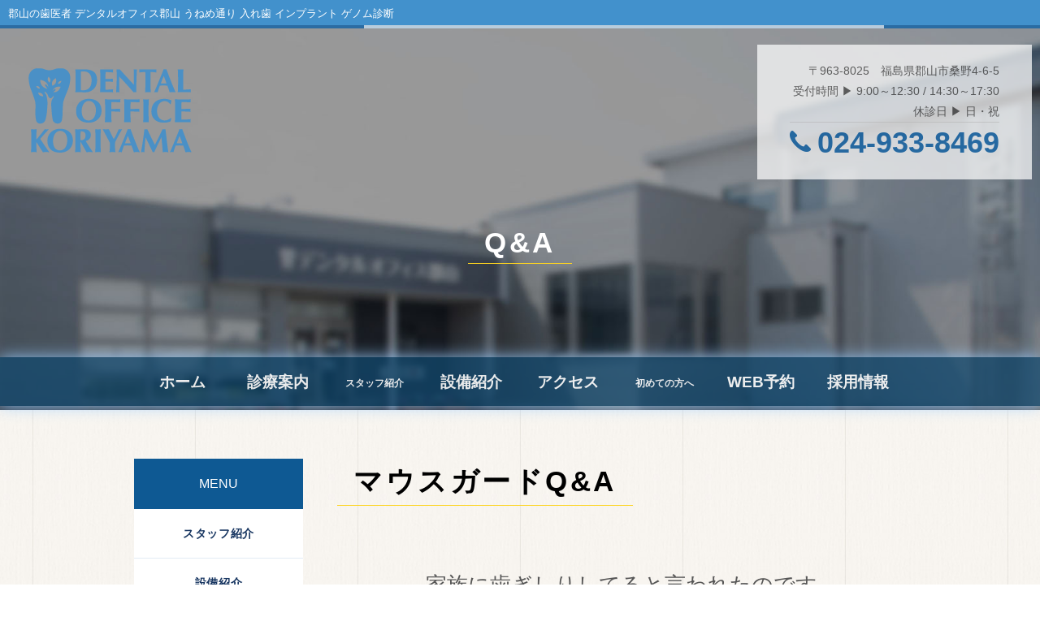

--- FILE ---
content_type: text/html; charset=UTF-8
request_url: https://www.koriyama-do.com/qa/mouth-qa/mouth-a2
body_size: 5494
content:
<!DOCTYPE html>
<html>
<head>
<meta charset="UTF-8">
<meta http-equiv="X-UA-Compatible" content="IE=edge">
<meta name="viewport" content="width=device-width, initial-scale=1, viewport-fit=cover">
<meta name="format-detection" content="telephone=no">
<meta name="description" content="郡山の歯科、デンタルオフィス郡山です。歯ぎしりの治療はナイトガードというマウスピース状の装置を使って頂きます。">
<meta name="SKYPE_TOOLBAR" content="SKYPE_TOOLBAR_PARSER_COMPATIBLE">
<meta property="og:title" content="家族に歯ぎしりしてると言われたのですが治す方法がありますか。また放っていても問題ないですか？ - 郡山うねめ通りの歯医者 デンタルオフィス郡山 - むし歯の治療から入れ歯やインプラントまで">
<meta property="og:type" content="article">
<meta property="og:locale" content="ja_JP">
<meta property="og:url" content="https://www.koriyama-do.com/qa/mouth-qa/mouth-a2">
<meta property="og:site_name" content="郡山うねめ通りの歯医者 デンタルオフィス郡山 - むし歯の治療から入れ歯やインプラントまで">
<meta property="og:image" content="https://p2.ssl-cdn.jp/var/data/u/96/16f89146855/img/ogp.jpg?cache=1577323541">
<meta property="og:description" content="郡山の歯科、デンタルオフィス郡山です。歯ぎしりの治療はナイトガードというマウスピース状の装置を使って頂きます。">
<title>家族に歯ぎしりしてると言われたのですが治す方法がありますか。また放っていても問題ないですか？ - 郡山うねめ通りの歯医者 デンタルオフィス郡山 - むし歯の治療から入れ歯やインプラントまで</title>
<link rel="canonical" href="https://www.koriyama-do.com/qa/mouth-qa/mouth-a2">
<link rel="icon" type="image/x-icon" href="https://p2.ssl-cdn.jp/var/data/u/96/16f89146855/img/favicon.ico?cache=1577323541">
<link rel="shortcut icon" type="image/x-icon" href="https://p2.ssl-cdn.jp/var/data/u/96/16f89146855/img/favicon.ico?cache=1577323541">
<link rel="apple-touch-icon" href="https://p2.ssl-cdn.jp/var/data/u/96/16f89146855/img/webclip.jpg?cache=1577323541">
<link rel="apple-touch-icon-precomposed" href="https://p2.ssl-cdn.jp/var/data/u/96/16f89146855/img/webclip.jpg?cache=1577323541">
<link rel="stylesheet" media="all" href="https://p2.ssl-cdn.jp/share/css/theme/cache/two/dt-0-0.css?cache=20260120172614">
<link rel="stylesheet" media="all" href="https://p2.ssl-cdn.jp/prj/service/drj/base.css">
<link rel="stylesheet" media="all" href="https://p2.ssl-cdn.jp/var/data/u/12/8dda768d382/css/site.css">
<link rel="stylesheet" media="all" href="https://p2.ssl-cdn.jp/var/data/u/96/16f89146855/css/concat_0000011.css?cache=1667869246">
<script type="text/javascript" src="https://p2.ssl-cdn.jp/share/js/lib/jquery/versions/jquery-1.9.1.min.js?cache=20260120172614"></script>
<script type="text/javascript" src="https://p2.ssl-cdn.jp/share/js/lib/jquery/lazyload/lazyload.min.js?cache=20260120172614"></script>
<script type="text/javascript" src="https://p2.ssl-cdn.jp/share/js/app/Config/viewer-require.js?cache=20260120172614"></script>
<script type="text/javascript">
    require.urlArgs = 'cache=20260120172614';
    require.baseUrl = 'https://p2.ssl-cdn.jp/share/js';
</script>
<script type="text/javascript" src="https://p2.ssl-cdn.jp/share/js/lib/require/require.js?cache=20260120172614"></script>
<meta name="Keywords" content="郡山市,歯科,歯医者,ゲノム診断,インプラント" />
<meta name="msvalidate.01" content="8FD251B79398BEEF3ADF7ECDF7594B7B" />
<!-- Global site tag (gtag.js) - Google Analytics -->
<script async src="https://www.googletagmanager.com/gtag/js?id=UA-24713252-12"></script>
<script>
  window.dataLayer = window.dataLayer || [];
  function gtag(){dataLayer.push(arguments);}
  gtag('js', new Date());

  gtag('config', 'UA-24713252-12');
</script>

<!-- Google Tag Manager -->
<script>(function(w,d,s,l,i){w[l]=w[l]||[];w[l].push({'gtm.start':
new Date().getTime(),event:'gtm.js'});var f=d.getElementsByTagName(s)[0],
j=d.createElement(s),dl=l!='dataLayer'?'&l='+l:'';j.async=true;j.src=
'https://www.googletagmanager.com/gtm.js?id='+i+dl;f.parentNode.insertBefore(j,f);
})(window,document,'script','dataLayer','GTM-P7G2J2S');</script>
<!-- End Google Tag Manager -->

<!-- Google tag (gtag.js) -->
<script async src="https://www.googletagmanager.com/gtag/js?id=G-PG8TGXWH8G"></script>
<script>
  window.dataLayer = window.dataLayer || [];
  function gtag(){dataLayer.push(arguments);}
  gtag('js', new Date());

  gtag('config', 'G-PG8TGXWH8G');
</script></head>
<body class="page-body dt-0-0 device-pc ccc-footer-ptn2" data-page-id="37604" data-url="/qa/mouth-qa/mouth-a2" data-id-path="/36149/36168/36245/37604/" data-http-root="http://www.koriyama-do.com" data-https-root="https://www.koriyama-do.com" data-max-width="950-" data-site-ssl="1" data-sub-domain="koriyama-do" style="">
<!-- Google Tag Manager (noscript) -->
<noscript><iframe src="https://www.googletagmanager.com/ns.html?id=GTM-P7G2J2S"
height="0" width="0" style="display:none;visibility:hidden"></iframe></noscript>
<!-- End Google Tag Manager (noscript) --><script>(function() {if (document.addEventListener) {    if ($(document).data("disable-click") === undefined) {        $(document).data("disable-click", "1");    }    document.addEventListener("click", function (evt) {        if ($(document).data("disable-click") == "1") {            evt.stopPropagation(); evt.preventDefault();            return false;        };    }, true);}var width=$(window).width()|$(document).width();$("body").addClass(width>=1024?"width-large":(width>=768?"width-medium":"width-small"));if (navigator.userAgent.toLowerCase().indexOf("mac os x") != -1    && navigator.userAgent.toLowerCase().indexOf("iphone os") == -1    && "ontouchstart" in window) {    $("body").removeClass("device-pc device-tablet device-sphone").addClass("device-tablet");}})();</script>
<div class="layout-page">

<!-- HEADER -->
<header class="layout-header">

    <!-- BLOCK -->
    <div data-block-id="272692" class="block block-RichText ">
        <div class="b-body">
            <div class="part part-RichText">
                <div class="piece piece-RichText RichText">郡山の歯医者 デンタルオフィス郡山 うねめ通り 入れ歯 インプラント ゲノム診断</div>

            </div>
        </div>
    </div>
    <!-- BLOCK -->

    <!-- BLOCK -->
    <div data-block-id="296973" class="block block-HeaderSet1 block-DentalHeaderSet1 block-MultiColor block-ImageMenu ">
        <div class="b-body">
            <div class="part part-HeaderSet1 part-DentalHeaderSet1 part-MultiColor part-ImageMenu">
                <div class="unit1">
                </div>
                <div class="unit2">
                <h1><div class="piece piece-Image"><a href="https://www.koriyama-do.com/" title="トップページ"><script type="application/ld+json">{
    "@context": "http://schema.org",
    "@type": "ImageObject",
    "url": "https://p2.ssl-cdn.jp/var/data/u/96/16f89146855/img/33/3337c81d8fa0e53344d3f855bf0d7d08.png.webp",
    "description": "デンタルオフィス郡山"
}</script><img src="[data-uri]" data-lazy-load data-original-src="https://p2.ssl-cdn.jp/var/data/u/96/16f89146855/img/33/3337c81d8fa0e53344d3f855bf0d7d08.png.webp" alt="デンタルオフィス郡山"></a></div></h1>
<div class="menu">                <div class="tel">
                <div class="piece piece-Phone"><span itemprop="tel">024-933-8469</span></div>
                <div class="piece piece-RichText RichText">〒963-8025　福島県郡山市桑野4-6-5<br>受付時間 ▶&nbsp;9:00～12:30 / 14:30～17:30<br>休診日 ▶ 日・祝<br></div>

                    </div>
                </div>
                <div class="mbutton">                
                <ul class="piece piece-SphoneMenuSideButton SetItem1">
                    <li><a href="https://www.koriyama-do.com/access" title="アクセス" data-icon="access">アクセス</a>                    </li>
                </ul>

                </div>
                <div class="trigger" ><div><a href=""><span>MENU</span></a></div></div>
                </div>
                <div class="unit3">
                </div>
                <div class="unit4">
                
                <ul class="piece piece-GlobalMenu SetItem8">
                    <li><a href="https://www.koriyama-do.com/" title="トップページ" temp-data-icon="home">ホーム</a>                    </li>
                    <li><a href="https://www.koriyama-do.com/introduction" title="診療案内">診療案内</a>                    </li>
                    <li><a href="https://www.koriyama-do.com/staff" title="スタッフ紹介" temp-data-icon="human1">スタッフ紹介</a>                    </li>
                    <li><a href="https://www.koriyama-do.com/annai" title="設備紹介" temp-data-icon="building">設備紹介</a>                    </li>
                    <li><a href="https://www.koriyama-do.com/access" title="アクセス" temp-data-icon="access">アクセス</a>                    </li>
                    <li><a href="https://www.koriyama-do.com/flow" title="初めて来院される方へ" temp-data-icon="star">初めての方へ</a>                    </li>
                    <li><a href="https://www.shika-town.com/y00001484/reservation" title="https://www.shika-town.com/y00001484/reservation" target="_blank" rel="noopener" temp-data-icon="mail">WEB予約</a>                    </li>
                    <li><a href="https://www.koriyama-do.com/rec" title="採用情報" temp-data-icon="gender_female">採用情報</a>                    </li>
                </ul>

                </div>
                <div class="unit5">
                
                <ul class="piece piece-SphoneMenu">
                    <li><a href="https://www.koriyama-do.com/sitemap" title="サイトマップ" class="note">メニュー</a>
                    </li>
                    <li><a href="https://www.shika-town.com/y00001484/reservation" title="https://www.shika-town.com/y00001484/reservation" target="_blank" rel="noopener" class="mail">ネット予約</a>
                    </li>
                    <li><a href="tel:024-933-8469" title="024-933-8469" class="tel">　</a>
                    </li>
                </ul>

                <div class="piece piece-CustomSearch""></div>
                <div class="piece piece-DismissButton"></div>
                </div>
                <div class="TriggerMenu2" data-triggermenu></div>
                <div class="MobileCv"></div>
            </div>
        </div>
    </div>
    <!-- BLOCK -->

</header>
<!-- HEADER -->

<!-- BODY-HEADER -->
<div class="layout-body-header ct-0-0 device-pc width-large">

    <!-- BLOCK -->
    <div data-block-id="286412" class="block block-Heading ">
        <h1 class="part part-Heading">
            <span class="piece piece-Heading">Q&amp;A</span>
        </h1>
    </div>
    <!-- BLOCK -->

</div>
<!-- BODY-HEADER -->

<div class="layout-body layout-two-col-a">

<!-- CONTENTS -->
<div class="layout-contents ct-0-0 device-pc width-large">

    <!-- BLOCK -->
    <div data-block-id="286413" class="block block-Heading ">
        <h1 class="part part-Heading">
            <span class="piece piece-Heading">マウスガードQ&amp;A</span>
        </h1>
    </div>
    <!-- BLOCK -->

    <!-- BLOCK -->
    <div data-block-id="286414" class="block block-SetA block-DentalSetA ">
        <div class="b-head pattern1"><h1><span>家族に歯ぎしりしてると言われたのですが治す方法がありますか。また放っていても問題ないですか？</span></h1></div>
        <div class="b-body SetItem1 SetItemSmall1" data-set-item="1" data-set-item-small="1">
            <div class="part part-SetA part-DentalSetA pattern1">
                <div class="piece piece-RichText RichText">歯ぎしりを完全に無くすということは難しいですが、歯がすり減ってしまうなど、歯に大きな負担を与えてしまうため放っておくことはおすすめしません。<br><br>歯ぎしりを放置すると起床時に顎の疲労感や歯の痛みを感じるだけでなく、虫歯を治療した詰め物が外れたり、破損したりすることもあります。また、知覚過敏を引き起こしたり、歯周病を加速させる原因になったりもします。歯科医院では歯ぎしり食いしばり防止のマウスピースを作成します。<br>マウスピースには顎関節症予防、筋肉の緊張緩和など歯ぎしり防止以外の効果も期待できます。マウスピースでの治療以外にも、歯列矯正で歯ぎしりの原因になっているかみ合わせを根本的に改善していくこともおすすめ致します。<br><br></div>

            </div>
        </div>
    </div>
    <!-- BLOCK -->

    <!-- BLOCK -->
    <div data-block-id="286629" class="block block-ButtonList ">
        <div class="b-body">
            <div class="part part-ButtonList">
                
                <ul class="piece piece-ButtonList SetItem1">
                    <li><a href="https://www.koriyama-do.com/qa/mouth-qa" title="マウスガードQ＆A">マウスガードQ&amp;A一覧へ</a>                    </li>
                </ul>

            </div>
        </div>
    </div>
    <!-- BLOCK -->

</div>
<!-- CONTENTS -->

<!-- NAVIGATION -->
<div class="layout-navigations">
<nav class="layout-navigation">

    <!-- BLOCK -->
    <div data-block-id="272697" class="block block-VerticalList ">
        <div class="b-head pattern1"><h1><span>MENU</span></h1></div>
        <div class="b-body">
            <div class="part part-VerticalList">
                
                <ul class="piece piece-VerticalList SetItem13">
                    <li><a href="https://www.koriyama-do.com/staff" title="スタッフ紹介">スタッフ紹介</a>                    </li>
                    <li><a href="https://www.koriyama-do.com/annai" title="設備紹介">設備紹介</a>                    </li>
                    <li><a href="https://www.koriyama-do.com/access" title="アクセス">アクセス</a>                    </li>
                    <li><a href="https://www.koriyama-do.com/flow" title="初めて来院される方へ">初めて来院される方へ</a>                    </li>
                    <li><a href="https://www.koriyama-do.com/tooth-preservation" title="歯を残すために">歯を残すために</a>                    </li>
                    <li><a href="https://www.koriyama-do.com/care" title="お口の健康管理">お口の健康管理</a>                    </li>
                    <li><a href="https://www.koriyama-do.com/introduction" title="診療案内">診療案内</a>                    </li>
                    <li><a href="https://www.koriyama-do.com/ins" title="保険診療">保険診療</a>                    </li>
                    <li><a href="https://www.koriyama-do.com/own" title="自費診療">自費診療</a>                    </li>
                    <li><a href="https://www.koriyama-do.com/qa" title="よくある質問">よくある質問</a>                    </li>
                    <li><a href="https://www.koriyama-do.com/news" title="医院からのお知らせ">医院からのお知らせ</a>                    </li>
                    <li><a href="https://www.koriyama-do.com/rec" title="採用情報">採用情報</a>                    </li>
                    <li><a href="https://www.koriyama-do.com/sitemap" title="サイトマップ">サイトマップ</a>                    </li>
                </ul>

            </div>
        </div>
    </div>
    <!-- BLOCK -->

</nav>
</div>
<!-- NAVIGATION -->

</div>

<!-- BODY-FOOTER -->
<div class="layout-body-footer ct-0-0 device-pc width-large">

</div>
<!-- BODY-FOOTER -->

<!-- FOOTER -->
<footer class="layout-footer">

    <!-- BLOCK -->
    <div data-block-id="292797" class="block block-RichText ">
        <div class="b-body">
            <div class="part part-RichText">
                <div class="piece piece-RichText RichText"><script type="application/ld+json">{
    "@context": "http://schema.org",
    "@type": "ImageObject",
    "url": "https://p2.ssl-cdn.jp/var/data/u/96/16f89146855/img/af/af415744857b1e91ee40c39064a4babe.png.webp"
}</script><img src="[data-uri]" data-lazy-load data-original-src="https://p2.ssl-cdn.jp/var/data/u/96/16f89146855/img/af/af415744857b1e91ee40c39064a4babe.png.webp" alt="" data-display="inline"><br>福島県郡山市桑野4-6-5【 駐車場16台完備 】<br><a href="tel:024-933-8469" title="024-933-8469">TEL:024-933-8469</a><a href="https://www.shika-town.com/y00001484/reservation" title="https://www.shika-town.com/y00001484/reservation" target="_blank" rel="noopener">WEB診療予約</a><br><script type="application/ld+json">{
    "@context": "http://schema.org",
    "@type": "ImageObject",
    "url": "https://p2.ssl-cdn.jp/var/data/u/96/16f89146855/img/24/240eb7b0e3340b2d2d077fce693a4259.jpeg.webp"
}</script><img src="[data-uri]" data-lazy-load data-original-src="https://p2.ssl-cdn.jp/var/data/u/96/16f89146855/img/24/240eb7b0e3340b2d2d077fce693a4259.jpeg.webp" alt="" data-display="inline"><br></div>

            </div>
            <div class="part part-Html">
                <div class="piece piece-Html"><iframe src="https://www.google.com/maps/embed?pb=!1m18!1m12!1m3!1d12677.424785938418!2d140.3504318759049!3d37.40505493905676!2m3!1f0!2f0!3f0!3m2!1i1024!2i768!4f13.1!3m3!1m2!1s0x60206cd18e190d3d%3A0x44b3449fa2edaf02!2z44CSOTYzLTgwMjUg56aP5bO255yM6YOh5bGx5biC5qGR6YeO77yU5LiB55uu77yW4oiS77yV!5e0!3m2!1sja!2sjp!4v1623047988891!5m2!1sja!2sjp" width="600" height="450" style="border:0;" allowfullscreen="" loading="lazy"></iframe></div>
            </div>
        </div>
    </div>
    <!-- BLOCK -->

    <!-- BLOCK -->
    <div data-block-id="272691" class="block block-SitemapFooter ">
        <div class="b-body">
            <div class="part part-SitemapFooter">
                
                <ul class="piece piece-Sitemap SetItem13">
                    <li><a href="https://www.koriyama-do.com/staff" title="スタッフ紹介">スタッフ紹介</a>                    </li>
                    <li><a href="https://www.koriyama-do.com/annai" title="設備紹介">設備紹介</a>                    </li>
                    <li><a href="https://www.koriyama-do.com/access" title="アクセス">アクセス</a>                    </li>
                    <li><a href="https://www.koriyama-do.com/flow" title="初めて来院される方へ">初めて来院される方へ</a>                    </li>
                    <li><a href="https://www.koriyama-do.com/tooth-preservation" title="歯を残すために">歯を残すために</a>                    </li>
                    <li><a href="https://www.koriyama-do.com/care" title="お口の健康管理">お口の健康管理</a>                    </li>
                    <li><a href="https://www.koriyama-do.com/introduction" title="診療案内">診療案内</a>                    </li>
                    <li><a href="https://www.koriyama-do.com/ins" title="保険診療">保険診療</a>                    </li>
                    <li><a href="https://www.koriyama-do.com/own" title="自費診療">自費診療</a>                    </li>
                    <li><a href="https://www.koriyama-do.com/qa" title="よくある質問">よくある質問</a>                    </li>
                    <li><a href="https://www.koriyama-do.com/news" title="医院からのお知らせ">医院からのお知らせ</a>                    </li>
                    <li><a href="https://www.koriyama-do.com/rec" title="採用情報">採用情報</a>                    </li>
                    <li><a href="https://www.koriyama-do.com/sitemap" title="サイトマップ">サイトマップ</a>                    </li>
                </ul>

            </div>
        </div>
    </div>
    <!-- BLOCK -->

    <!-- BLOCK -->
    <div data-block-id="272694" class="block block-ImageMenu ">
        <div class="b-body">
            <div class="part part-ImageMenu">
                
                <div class="piece piece-ImageMenu ItemSmall2">
                <ul>
                <li>
                        <a href="https://www.shika-town.com/y00001484" title="https://www.shika-town.com/y00001484" target="_blank" rel="noopener"><img src="https://p2.ssl-cdn.jp/var/data/u/96/16f89146855/img/d7/d7ad9b48484ca0daa735117d69de3583.jpeg.webp" alt="https://www.shika-town.com/y00001484"></a>
                    </li>
                <li>
                        <a href="http://www.haisha-guide.jp/clinic/846" title="http://www.haisha-guide.jp/clinic/846" target="_blank" rel="noopener"><img src="https://p2.ssl-cdn.jp/var/data/u/96/16f89146855/img/4a/4ae1c7269cbbcd039119bf39d46bbdc6.jpeg.webp" alt="http://www.haisha-guide.jp/clinic/846"></a>
                    </li>
                <li>
                        <a href="http://www.dental100.jp/result2017_090/" title="http://www.dental100.jp/result2017_090/" target="_blank" rel="noopener"><img src="https://p2.ssl-cdn.jp/var/data/u/96/16f89146855/img/2a/2a1b283dedfe61ce52a32facad289166.jpeg.webp" alt="http://www.dental100.jp/result2017_090/"></a>
                    </li>
                <li>
                        <a><img src="https://p2.ssl-cdn.jp/var/data/u/96/16f89146855/img/5e/5eab2bb21be46273e66c5c096e98bbac.jpeg.webp" alt=""></a>
                    </li>
                </ul>
                </div>

            </div>
        </div>
    </div>
    <!-- BLOCK -->

    <!-- BLOCK -->
    <div data-block-id="272690" class="block block-Copyright ">
        <div class="b-body">
            <div class="part part-Copyright">
                <div class="piece piece-Copyright"><p>© DENTAL OFFICE KORIYAMA All Rights Reserved.</p></div>
            </div>
        </div>
    </div>
    <!-- BLOCK -->

</footer>
<!-- FOOTER -->

</div>
<script>(function() {$("[data-lazy-load][data-original-src]").lazyload({src: "data-original-src"});})()</script><script type="text/javascript">
require(['app/Viewer/Start'], function (Start) {
Start.ViewerRouter.Viewer.useScripts(["Button","ButtonList","VerticalList","Sitemap"], 'piece');
Start.ViewerRouter.Viewer.useScripts(["HeaderSet1","DentalHeaderSet1"], 'part');
Start.ViewerRouter.Viewer.useScripts(["Set"], 'block');
Start.ViewerRouter.Init();
});</script>
</body>
</html>


--- FILE ---
content_type: text/css
request_url: https://p2.ssl-cdn.jp/var/data/u/96/16f89146855/css/concat_0000011.css?cache=1667869246
body_size: 14655
content:
@charset "utf-8";
/* css_0 */

/* CSS Document */

footer div:nth-of-type(1) .b-body .part:nth-of-type(1) {
	max-width: 350px !important;
	margin: 5% auto;
}
.page-body:not(.width-small) footer div:nth-of-type(1) .b-body .part:nth-of-type(2) {
	font-size: 140%;
}
.width-small footer div:nth-of-type(1) .b-body .part:nth-of-type(2) {
	font-size: 2.5vmin;
}

.width-small header div:nth-of-type(1).block {
	display: none;
}
header div:nth-of-type(1).block.block-RichText {
	width: 100%;
	background: #4291CC;
	padding: 5px 0 3px 10px;
	box-sizing: border-box;
}
header div:nth-of-type(1).block .b-body .part {
	max-width: 1280px;
	margin: 0 auto;
}
header div:nth-of-type(1).block .b-body .part .RichText {
	color: #FFF;
	font-size: 80%;
}

/* .RichText {
font-size: 100%;
} */


/************************************************
最大幅調整
************************************************/

/* ヘッダー、ボディ、フッター最大幅解除 */
.page-body.device-pc[data-max-width="950-"] .layout-page .layout-body-header,
.page-body.device-pc[data-max-width="950-"] .layout-page .layout-body {
	max-width: none;
}

/* ヘッダー最大幅 */
.layout-header .block {
	max-width: 100% !important;
}

/* 最大幅 950px */
.page-body[data-url="/"] .block-Heading,
.page-body[data-url="/"] .block-SetA .b-body.SetItem3,
.page-body[data-url="/"] .block-SetA .b-body.SetItem4 {
	max-width: 950px;
	margin: auto;
}

.page-body[data-url="/"] .layout-contents .b-body {
	max-width: 950px;
	margin: auto;
}

/************************************************
ヘッダー
************************************************/

.page-body:not(.width-small) .layout-header .block-HeaderSet1 .b-body .part-HeaderSet1 .unit4 ul.piece-GlobalMenu,
.page-body:not(.width-small) .layout-header .block-HeaderSet1 .b-body .part-HeaderSet1 .unit2 {
	max-width: 950px;
	height: 48px;
}

/* ヘッダー全体 */
.page-body:not(.width-small) .block-HeaderSet1 {
	position: relative;
	opacity: .9;
	z-index: 1;
	border-top: 4px solid #1f68a5;
	box-sizing: border-box;
}

.page-body .layout-header {
	background-image: url("/var/data/u/96/16f89146855/usr/main_img4.jpg");
	background-position: center;
    background-repeat: no-repeat;
    background-size: cover;
}
.page-body.width-small .layout-header {
    background-image: url("/var/data/u/96/16f89146855/usr/main_img4-2mo.jpg");
    background-position: center;
    background-repeat: no-repeat;
    background-size: cover;
}
.page-body:not(.width-small) .block-HeaderSet1 .b-body {
	height: 750px;
}
/* .page-body:not(.width-small) .block-HeaderSet1 .b-body .part-HeaderSet1 {
background: rgba(255,255,255,.8);
} */

/* 装飾線 */
.page-body:not(.width-small) .block-HeaderSet1:before,
.page-body:not(.width-small) .block-HeaderSet1:after{
	content: "";
	display: block;
	height: 4px;
	position: absolute;
	top: -4px;
	z-index: 3;
}
.page-body:not(.width-small) .block-HeaderSet1:before{
	width: 50%;
	left: 35%;
	background: rgba(255,255,255,0.7);
	z-index: 4;
}
/* .page-body:not(.width-small) .block-HeaderSet1:after{
width: 25%;
left: 18%;
background: #f4810b;
} */

/* ロゴ */
.page-body:not(.width-small) .block-HeaderSet1 .b-body .part-HeaderSet1 .unit2 h1 {padding-top: 6px;}

.block-HeaderSet1 .b-body .part-HeaderSet1 .unit2 h1 .piece-Image a {

}

.page-body:not(.width-small) .block-HeaderSet1 .b-body .part-HeaderSet1 .unit2 h1 .piece-Image img {
	max-width: 455px !important;
}

/* ロゴ（スマホ表示） */
.width-small .block-HeaderSet1 .b-body .part-HeaderSet1 .unit2 h1 .piece-Image img {
	margin: auto 0 auto 20px !important;
	max-width: 200px !important;
}

.layout-header .piece-RichText.js-PieceHtmlView.RichText {
	font-size: 80%;
	line-height: 1.4;
	margin-bottom: 5px;
}

/* TEL・お問い合わせボタン */
.page-body:not(.width-small) .block-HeaderSet1 .b-body .part-HeaderSet1 .unit2 .menu .button {
	position: fixed;
	right: 0;
	bottom: 15%;
	margin: auto;
	display: inline-block;
	z-index: 5;
	writing-mode: vertical-rl;
}
.page-body:not(.width-small) .part.part-HeaderSet1 .unit2 {
	box-sizing: border-box;
	height: 100px !important;
	max-width: 1280px !important;
	padding: 20px 10px;
}

.width-small .part.part-HeaderSet1 .unit2 {

}

/* グローバルナビゲーション */
.block-HeaderSet1 .b-body .part-HeaderSet1 .unit4 {
}

.page-body:not(.width-small) .block-HeaderSet1 .b-body .part-HeaderSet1 {
}

.page-body:not(.width-small) .block-HeaderSet1 .b-body .part-HeaderSet1 .unit4 {
	position: absolute;
	width: 100%;
}
.page-body:not(.width-small) .block-HeaderSet1 .b-body .part-HeaderSet1 .unit4 .piece-GlobalMenu {
	position: relative;
	top: 485px;
}
.page-body:not(.width-small) .block-HeaderSet1 .b-body .part-HeaderSet1 .unit4:before {
	position: absolute;
	content: "";
	height: 60px;
	width: 100%;
	box-shadow: 0 0 20px #9CF;
	background: rgb(18, 74, 113,.8);
	top: 478px;
	display: block;
}

.block-HeaderSet1 .b-body .part-HeaderSet1 .unit4 ul.piece-GlobalMenu > li > a {
	background-color: transparent !important;
	padding: 0 10px !important;
	font-size: 120% !important;
	font-weight: bold;
	font-family: 'Hiragino Kaku Gothic Pro', 'ヒラギノ角ゴ Pro W3', Meiryo, メイリオ, Osaka, 'MS PGothic', arial, helvetica, sans-serif;
	line-height: 48px !important;
	color: #fff !important;
	text-decoration: none;
}

.block-HeaderSet1 .b-body .part-HeaderSet1 .unit4 ul.piece-GlobalMenu > li > a:after {
	display: none !important;
}

.block-HeaderSet1 .b-body .part-HeaderSet1 .unit4 ul.piece-GlobalMenu li > a:before {
	display: block !important;
	height: 2px !important;
	background: #fff!important;
	position: absolute;
	bottom: 0 !important;
	left: 0 !important;
	right: 0 !important;
	margin: auto !important;
	width: 90% !important;
	transition: ease .3s;
	opacity: 0 !important;
	border-radius: 1px;
}

.block-HeaderSet1 .b-body .part-HeaderSet1 .unit4 ul.piece-GlobalMenu li > a:hover {
	cursor: pointer;
	filter: drop-shadow(0 0 1rem #84e8c7);
	background: rgba(255, 255, 255, 0.5) !important;
	color: #FFF !important;
	border-radius: 20px;
}


.block-HeaderSet1 .b-body .part-HeaderSet1 .unit4 ul.piece-GlobalMenu li > a:hover:before {
	opacity: 1 !important;
}

/* サブメニュー1 */
.block-HeaderSet1 .b-body .part-HeaderSet1 .unit1 {
	display: none;
}

.block-HeaderSet1 .b-body .part-HeaderSet1 .TriggerMenu3 {
	position: relative;
	z-index: 99;
}

.block-HeaderSet1 .b-body .part-HeaderSet1 .TriggerMenu3 ul.tertiary {
	background-color: #006ebc !important;
}

.block-HeaderSet1 .b-body .part-HeaderSet1 .TriggerMenu3 ul.tertiary li {
	width: 31.3%;
	margin: 1%;
}

.block-HeaderSet1 .b-body .part-HeaderSet1 .TriggerMenu3 ul.tertiary li:nth-child(2n) + li {
	clear: none;
}

.block-HeaderSet1 .b-body .part-HeaderSet1 .TriggerMenu3 ul.tertiary li a {
	margin: 10px;
	line-height: 20px;
	display: table-cell;
	vertical-align: middle;
	height: 40px;
	color: #fff !important;
}

.block-HeaderSet1 .b-body .part-HeaderSet1 .TriggerMenu3 ul.tertiary li a::before {
	border-left-color: #fff !important;
}

/* closeボタン */
.block-HeaderSet1 .b-body .part-HeaderSet1 .TriggerMenu .dismiss,
.block-HeaderSet1 .b-body .part-HeaderSet1 .TriggerMenu2 .dismiss,
.block-HeaderSet1 .b-body .part-HeaderSet1 .TriggerMenu3 .dismiss {
	background-color: #174C79 !important;
	border-top: #5C91BD 1px solid !important;
}

/* TEL */
.page-body:not(.width-small) .block-HeaderSet1 .b-body .part-HeaderSet1 .unit2 .menu .tel {
	display: flex;
	text-align: right;
	flex-direction: column-reverse;
	margin: 0;
}

.block-HeaderSet1 .b-body .part-HeaderSet1 .unit2 .menu .tel .piece-Phone {
	font-family: 'Hiragino Kaku Gothic Pro', 'ヒラギノ角ゴ Pro W3', Meiryo, メイリオ, Osaka, 'MS PGothic', arial, helvetica, sans-serif;
	font-weight: bold !important;
	color: #1f68a5 !important;
	padding: 0 0 0 34px !important;
	font-size: 36px !important;
	line-height: 1.4;
	background: url(/var/data/u/ad/93f536be815/usr/tel_blue.png) left bottom 14px no-repeat;
	background-size: 26px 26px;
	border-top: solid 1px #ccc;
}

.block-HeaderSet1 .b-body .part-HeaderSet1 .unit2 .menu .tel .piece-Phone:before {
	display: none !important;
}

.block-HeaderSet1 .b-body .part-HeaderSet1 .unit2 .menu .tel .piece-PlainText {
	font-family: 'Hiragino Kaku Gothic Pro', 'ヒラギノ角ゴ Pro W3', Meiryo, メイリオ, Osaka, 'MS PGothic', arial, helvetica, sans-serif;
	margin: 0 !important;
	font-size: 109%;
	line-height: 2;
}

/* ボタンメニュー（非リンク） */
.block-HeaderSet1 .unit2 {
	border-spacing: 0 !important;
}

.width-small .block-HeaderSet1 .unit2 {
	line-height: 1;
}

.width-large .block-HeaderSet1 .b-body .part-HeaderSet1 .unit2 > *,
.width-medium .block-HeaderSet1 .b-body .part-HeaderSet1 .unit2 > * {
	vertical-align: top;
}

.page-body:not(.width-small) .block-HeaderSet1 .b-body .part-HeaderSet1 .unit2 .menu {
	background: rgba(255,255,255,.8);
	padding: 20px 40px;
}

.block-HeaderSet1 .unit2 .menu .button ul.piece-ButtonList {
	margin: 0 !important;
	border-spacing: 0 !important;
}

.block-HeaderSet1 .unit2 .menu .button ul.piece-ButtonList li {
	display: inline-block !important;
}

.block-HeaderSet1 .unit2 .menu .button ul.piece-ButtonList li + li {
	margin-left: 10px;
}

.block-HeaderSet1 .unit2 .menu .button ul.piece-ButtonList li a {
	background-image: none !important;
	background-color: #006ebc !important;
	border-radius: 15px 0 0 15px !important;
	padding: 30px 15px 30px 50px !important;
	font-size: 120% !important;
	font-weight: normal !important;
	letter-spacing: 0.1em;
	opacity: .8;
	transition: ease .3s;
}


.width-medium .block-HeaderSet1 .unit2 .menu .button ul.piece-ButtonList li a {
	padding: 5px 10px !important;
}

.block-HeaderSet1 .unit2 .menu .button ul.piece-ButtonList li a:hover {
	opacity: unset !important;
}

/* TELボタン */
.page-body:not(.width-small) .block-HeaderSet1 .unit2 .menu .button ul.piece-ButtonList li:first-of-type a {
	width: 64px;
	text-decoration: none;
	background: url(/var/data/u/ad/93f536be815/usr/btn_appo.png) top center no-repeat;
}

/* アクセスボタン スマホ非表示 */
.mbutton {
	display: none !important;
}

/* グローバルナビゲーション スマホ時 */
.width-small .block-HeaderSet1 {
	height: 70px;
	position: relative;
}

.width-small .block-HeaderSet1 .b-body {
	overflow: visible;
	height: 55px;
	width: 100%;
	/* 	background: #fff; */
}

/* ハンバーガーメニュー デザインリセット */
.page-body.width-small .block-HeaderSet1 .b-body .part-HeaderSet1 .unit2 .trigger div {
	background-color: transparent;
}

/* ハンバーガーメニュー */
.page-body.width-small .block-HeaderSet1 .b-body .part-HeaderSet1 .unit2 .mbutton,
.page-body.width-small .block-HeaderSet1 .b-body .part-HeaderSet1 .unit2 .trigger {
	padding: 10px;
}

.TriggerMenu3 ul.primary,
.block-HeaderSet1 .b-body .part-HeaderSet1 .unit2 .trigger div a {
	background-color: #0E5993 !important;
}


.page-body.width-small .block-HeaderSet1 .b-body .part-HeaderSet1 .unit2 .mbutton a,
.page-body.width-small .block-HeaderSet1 .b-body .part-HeaderSet1 .unit2 .trigger a {
	border-radius: 50%;
	width: 50px;
	height: 50px;
	min-height: 50px;
	background-size: 33px 22px !important;
}

.page-body.width-small .block-HeaderSet1 .b-body .part-HeaderSet1 .unit2 .trigger a span {
	background: transparent !important;
}
.page-body.width-small .block-HeaderSet1 .b-body .part-HeaderSet1 .unit2 .trigger div a {
	margin: 0 0 0 auto;
	background: url("/var/data/u/96/16f89146855/usr/menu.png") center no-repeat;
}

.page-body.width-small .block-HeaderSet1 .b-body .part-HeaderSet1 .unit2 .trigger div a span {
	display: block;
	overflow: hidden;
	text-indent: 100%;
	white-space: nowrap;
}




/* グローバルナビゲーション */
.block.block-HeaderSet1 .b-body .part-HeaderSet1 .unit4 ul.piece-GlobalMenu > li {
	position: relative;
	text-align: center;
}

/* .block.block-HeaderSet1 .b-body .part-HeaderSet1 .unit4 ul.piece-GlobalMenu > li:after {
height: 20px;
width: 1px;
content: "";
display: block;
z-index: 3;
position: absolute;
bottom: 30%;
right: 0;
background: #fff;
}

.block.block-HeaderSet1 .b-body .part-HeaderSet1 .unit4 ul.piece-GlobalMenu > li:first-child:before {
height: 20px;
width: 1px;
content: "";
display: block;
z-index: 3;
position: absolute;
bottom: 30%;
left: 0;
background: #fff;
} */

/* グローバルナビゲーション 第2階層 */
.block-HeaderSet1 .b-body .part-HeaderSet1 .unit4 ul.piece-GlobalMenu li div ul {
	border: none !important;
	background-color: #E7F4FF !important;
	opacity: .9;
}

.block-HeaderSet1 .b-body .part-HeaderSet1 .unit4 ul.piece-GlobalMenu li div ul li a {
	color: #333 !important;
	background-color: #E7F4FF;
	transition: ease .2s;
	padding: 5px 10px 5px 10px !important;
	text-align: center;
}

/* 1階層目のみ */
.block-HeaderSet1 .b-body .part-HeaderSet1 .unit4 ul.piece-GlobalMenu li div ul li a[temp-data-icon="menu1"] {
	background: #006ebc !important;
	color: #fff !important;
	font-weight: 500;
	letter-spacing: 0.1em;
	font-size: 100%;
	padding: 5px 10px 5px 30px;
}

.block-HeaderSet1 .b-body .part-HeaderSet1 .unit4 ul.piece-GlobalMenu li div ul li a[temp-data-icon="menu1"].active,
.block-HeaderSet1 .b-body .part-HeaderSet1 .unit4 ul.piece-GlobalMenu li div ul li a[temp-data-icon="menu1"]:hover {
	background-color: #006ebc !important;
}

.block-HeaderSet1 .b-body .part-HeaderSet1 .unit4 ul.piece-GlobalMenu li div ul li a[temp-data-icon="menu1"]:hover {
	opacity: .7;
}

.block-HeaderSet1 .b-body .part-HeaderSet1 .unit4 ul.piece-GlobalMenu li div ul li a:before {
	display: none !important;
}

.block-HeaderSet1 .b-body .part-HeaderSet1 .unit4 ul.piece-GlobalMenu li div ul li a:hover,
.block-HeaderSet1 .b-body .part-HeaderSet1 .unit4 ul.piece-GlobalMenu li div ul li a.active {
	background-color: #C1E1FF !important;
}

/* スマホ以外非表示（WEB診療予約） */
/*
.page-body:not(.width-small) .block.block-HeaderSet1 .b-body .part-HeaderSet1 .unit4 ul.piece-GlobalMenu > li:last-of-type {
display: none;
}
*/

/* ---------- スマホヘッダー ---------- */
.block-HeaderSet1 .b-body .part-HeaderSet1 {

}

.block-HeaderSet1 .b-body .part-HeaderSet1 .TriggerMenu2 {
	position: absolute;
	width: 100%;
	z-index: 98;
	box-sizing: border-box;
}

.page-body.width-small .block-HeaderSet1 .b-body .part-HeaderSet1 .TriggerMenu2 ul.primary li {
	border: 0 !important;
}

.page-body.width-small .block-HeaderSet1 .b-body .part-HeaderSet1 .TriggerMenu2 ul.primary li a {
	background: #1e41c7;
	color: #fff;
	padding: 8px 0 !important;
	opacity: .95;
	font-size: 100%;
	padding-right: 30px !important;
	padding-left: 20px !important;
}

.page-body.width-small .block-HeaderSet1 .b-body .part-HeaderSet1 .TriggerMenu2 ul.primary li:nth-of-type(odd) a {
	background: #0E5993;
}



/* closeボタン */
.block-HeaderSet1 .b-body .part-HeaderSet1 .TriggerMenu .dismiss,
.block-HeaderSet1 .b-body .part-HeaderSet1 .TriggerMenu2 .dismiss,
.block-HeaderSet1 .b-body .part-HeaderSet1 .TriggerMenu3 .dismiss {
	background-color: #48BFD7 !important;
	margin: 10px;
	color: #fff;
	border-radius: 4px;
}

/************************************************
メインビジュアル
************************************************/

.block-ImageSlideShow {
	position: relative;
}

.block-ImageSlideShow,
.block-ImageSlideShow .part-ImageSlideShow {
	overflow: visible;
}

/* 画像サイズの設定 */
.layout-header {
}

.block-ImageSlideShow[data-block-id="256644"] {
	overflow: visible;
	position: absolute;
	top: 0;
	left: 0;
	width: auto;
	min-width: 100%;
	z-index: 0;
}

.part-ImageSlideShow {
	z-index: 2;
}

/* PC・タブレット時 高さ設定 */
/* .page-body[data-url="/"]:not(.width-small) .layout-header, .page-body:not(.width-small) .block-ImageSlideShow, .block-ImageSlideShow .part-ImageSlideShow, .page-body:not(.width-small) .block-ImageSlideShow .part-ImageSlideShow div.piece-SlideShow {
height: 100vh !important;
min-height: 800px;
} */

/* スマホ時 高さ設定 */
.page-body[data-url="/"].width-small .layout-header,
.page-body[data-url="/"].width-small .block-ImageSlideShow,
.page-body[data-url="/"] .block-ImageSlideShow .part-ImageSlideShow,
.page-body[data-url="/"].width-small .block-ImageSlideShow .part-ImageSlideShow div.piece-SlideShow {
	height: 62vh !important;
}


.page-body:not(.width-small) .block-ImageSlideShow[data-block-id="256644"] .part-ImageSlideShow div.piece-SlideShow .image a {
	display: flex;
	justify-content: center !important;
	align-items: flex-start;
	overflow: hidden;
}

.page-body:not(.width-small) .block-ImageSlideShow[data-block-id="256644"] .part-ImageSlideShow div.piece-SlideShow .image a:after {
	/* content: ""; */
	display: block;
	padding-top: 100%;
}

.block-ImageSlideShow[data-block-id="256644"] .part-ImageSlideShow div.piece-SlideShow .image img {
	flex-shrink: 0;
	position: absolute;
	bottom: 0;
	left: 0;
	min-width: 100%;
	min-height: 100%;
	max-width: inherit !important;
	object-fit: cover;
}

.width-small .block-ImageSlideShow .part-ImageSlideShow div.piece-SlideShow .image img {
	right: -76%;
	max-height: 100%;
}


/* ロゴ表示 */
.block-ImageSlideShow:after {
	content: "";
	display: block;
	position: absolute;
	top: 34%;
	left: 0;
	right: 0;
	margin: auto;
	width: 215px;
	height: 420px;
	background: url(/var/data/u/ad/93f536be815/usr/catch.png) center center no-repeat;
	z-index: 0;
}

.width-small .block-ImageSlideShow:after {
	bottom: 24%;
	height: 50%;
	width: 46%;
	max-width: 185px;
	background-size: contain;
}

.block-ImageSlideShow .b-body {
	position: relative;
	z-index: 0;
}
/* 矯正相談 */
.page-body:not(.width-small) div[data-block-id="272617"].block.block-RichText {
	position: absolute;
	top: 430px;
	z-index: 10;
	opacity: .9;
	right: 10px;
}

.width-small div[data-block-id="272617"].block.block-RichText {
	text-align: center;
	margin: 0;
}

/************************************************
スマホフッター
************************************************/
ul.piece.piece-SphoneMenu {
	background-image: none !important;
	background-color: #1e41c7 !important;
	box-shadow: 0px 1px 1px 1px rgba(184, 186, 192, 0.7);
    display: flex !important;
    justify-content: space-around;
}
ul.piece.piece-SphoneMenu li {
    width: 40%;
}

ul.piece.piece-SphoneMenu li:nth-child(1) {
    flex-grow: 1;
}

.block-SphoneFooterMenu .b-body .part-SphoneFooterMenu .piece-SphoneMenu li a {
	background-position: center 2px;
	padding: 40px 5px 5px 5px;
	font-size: 70%;
	height: 69px;
	box-sizing: border-box;
    background-size: 34px 34px;
    background-position: center 7px;
}

.block-SphoneFooterMenu .b-body .part-SphoneFooterMenu .piece-SphoneMenu li a:before {
	display: none;
}

.block-SphoneFooterMenu .b-body .part-SphoneFooterMenu .piece-SphoneMenu li a:after {
	border-right: #fff 1px solid;
	opacity: .7;
}

.block-SphoneFooterMenu .b-body .part-SphoneFooterMenu .piece-SphoneMenu li:last-child a:after {
	border-right: none;
}


/************************************************
フッター
************************************************/

.layout-page .layout-footer {
	border-top: 4px solid #1f68a5 !important;
	position: relative;
	z-index: 2;
	overflow: visible !important;
	background: #4291CC !important;
}

.layout-footer .block {
	max-width: 950px !important;
	margin: 40px auto 0 !important;
	padding: 0 15px;
}
.layout-footer .block-RichText .RichText {
	color: #FFF;
}

.width-small .layout-footer .block {
	margin: 20px auto 0 !important;
	padding: 0 7.24%;
}


/* 装飾線 */
.layout-page .layout-footer:before,
.layout-page .layout-footer:after{
	content: "";
	display: block;

	height: 4px;
	position: absolute;
	top: -4px;
	z-index: 3;
}
.layout-page .layout-footer:before{
	width: 50%;
	left: 35%;
	background: rgba(255,255,255,0.7);
	z-index: 4;
}
/* .layout-page .layout-footer:after{
width: 25%;
left: 18%;
background: #f4810b;
} */

/* ページトップ */
.layout-footer .block-PageTop {
	position: relative;
	max-width: 950px !important;
	margin: auto !important;
	overflow: visible;
	height: 0;
}

.width-small .layout-footer .block-PageTop {
	padding: 0;

}

.width-large .layout-footer .block-PageTop .b-body,
.width-medium .layout-footer .block-PageTop .b-body {
	position: absolute;
	right: 0;
	top: -47px;
	padding: 0 15px;
}

.layout-footer .block-PageTop .b-body a {
	background-color: #fdd401 !important;
	color: #134490 !important;
	font-weight: bold;
}


.width-large .layout-footer .block-PageTop .b-body a,
.width-medium .layout-footer .block-PageTop .b-body a {
	margin: 0 !important;
}


/* ロゴ */
.layout-footer .block-RichText img {
	margin-bottom: 14px;
	text-align: center !important;
}

/* 住所 */
/* .layout-footer .block-RichText .RichText {
text-align: center !important;
line-height: 1.8;
} */

.width-small .layout-footer .block-RichText .RichText {
	margin-bottom: 20px;
}

.width-small .layout-footer .block-RichText .w-f-s-medium {
	font-size: 80%;
}

/* フッターを2列に変更 */
/* .width-large .layout-footer .part-RichText,
.width-medium .layout-footer .part-RichText {
width: 40% !important;
float: left;
} */

/* .width-large .layout-footer .part-Html,
.width-medium .layout-footer .part-Html {
width: 57.1% !important;
float: right;
} */

/*　フッターリンク */
.layout-footer .block-RichText a {
	position: relative;
	width: 100%;
	background: transparent !important;
	font-size: 118% !important;
	color: #f4810b !important;
	font-weight: bold !important;
	line-height: 44px;
	padding: 0 !important;
	margin: 10px 0 0 !important;
	transition: .2s ease;
	display: block;
	border-radius: 24px !important;
	text-decoration: none;
	text-align: center;
	box-sizing: border-box;
	border: 2px solid #f4810b;
}


.layout-footer .block-RichText a:hover {
	background: #f4810b !important;
	color: #fff !important;
}

.width-small .layout-footer .block-RichText a {
	display: none;
}

/* TELリンク無効化 */
.width-large .layout-footer .block-RichText a:first-of-type,
.width-medium .layout-footer .block-RichText a:first-of-type {
	pointer-events: none;
}


/* 診療時間テーブル */
.layout-footer .block-RichText .table-box {
	margin: 15px 0 0;
}

/* googleマップ */
.layout-footer .part-Html {
	border: 1px solid #ccc;
	box-sizing: border-box;
}

.width-large .layout-footer .part-Html,
.width-medium .layout-footer .part-Html {
	height: 380px !important;
}

.layout-footer .part-Html iframe {
	padding: 0 !important;
}

.width-small .layout-footer .part-Html {
	width: 100%;
	height: 300px;
}


/* フッターサイトマップ */
.layout-footer .block-SitemapFooter .b-body .part-SitemapFooter {
	margin: 0;
}

.layout-footer .block-SitemapFooter .b-body {
	background-color: transparent !important;
}

.layout-footer .block-SitemapFooter .b-body .part-SitemapFooter .piece-Sitemap {
	max-width: 1050px !important;
}

.layout-footer .block-SitemapFooter .b-body .part-SitemapFooter ul.piece-Sitemap > li {
	float: initial !important;
	display: inline;
	line-height: 2;
	margin: 0;
	padding: 0;
}
.layout-footer .block-SitemapFooter .b-body .part-SitemapFooter ul.piece-Sitemap > li a:before {
	content: "・";
	color: #FFF;
}

/* 1階層目 */
.device-pc .block-SitemapFooter .b-body .part-SitemapFooter ul.piece-Sitemap {
	text-align: center;
}
.device-pc .block-SitemapFooter .b-body .part-SitemapFooter ul.piece-Sitemap > li > a {
	color: #FFF;
	text-decoration: none;
	display: inline-block;
}

/* 2階層目 */
.block-SitemapFooter .b-body .part-SitemapFooter ul.piece-Sitemap > li ul {
	margin: 0;
}

.block-SitemapFooter .b-body .part-SitemapFooter ul.piece-Sitemap > li ul li {
	margin: 0;
	padding: 0;
}

.block.block-SitemapFooter .b-body .part-SitemapFooter ul.piece-Sitemap > li ul li a {
	line-height: 22px;
	color: #333 !important;
	padding: 0 !important;
}

/* バナー間 上下余白（スマホ）  */
.width-small .layout-footer .block-Image .b-body.SetItemSmall1 .part + .part {
	margin: 4% 0 0;
}

/* コピーライト */
.layout-footer .block.block-Copyright p {
	color: #FFF;
	font-size: 80%;
	text-align: center;
}
/* ニュース一覧 */
.piece table.list-article + div.toindex,
.piece table.list-article-rich1 + div.toindex,
.piece div.list-article-rich2 + div.toindex {
	margin: 5px 0;
	text-align: right;
	font-size: 90%;
}

/* ページ固有フッター */
.layout-body-footer .block {
	max-width: 100%;
	margin: 0 auto;
	padding: 4.21%;
}
.layout-body-footer .block.block-MultiColor {

}
.block-MultiColor .b-body .part-MultiColor .piece-MultiColor ul {

}
.block-MultiColor .b-body .part-MultiColor .piece-MultiColor ul li {
	text-align: center;
	outline: 1px solid #333;
	outline-offset: -1px;
}
.block-MultiColor .b-body .part-MultiColor .piece-MultiColor ul li a {
	padding: 20px 10px;
	background: transparent !important;
	text-decoration: none;
}
.block-MultiColor .b-body .part-MultiColor .piece-MultiColor ul li a:hover {
	filter: drop-shadow(0 0 1rem #0024c1);
	background: #1f68a5 !important;
	color: #FFF;
}

/************************************************
ブロック間余白調整
************************************************/

.layout-body {
	margin: 0 !important;
	/* 	padding: 0 0 120px !important; */
}

.width-small .layout-body {
	padding: 0 0 20px !important;
}

/* 当院の特徴以外 */
.page-body[data-url="/"] .layout-body .block:not(.block-SetA) {
	margin-top: 0;
	padding: 60px 15px;
}

.page-body[data-url="/"].width-small .layout-body .block:not(.block-SetA) {
	padding: 40px 15px;
}


/************************************************
共通パーツ
************************************************/

/* ---------- 背景 ---------- */
.page-body[data-url="/"] .layout-body {
	background: url(/var/data/u/ad/93f536be815/usr/point_bg.jpg) top center repeat;
}

.width-small .layout-body {
	background-size: 30%;
}

.layout-contents {
	box-shadow: none !important;
}

/* ---------- ブロック間余白 ---------- */
.page-body[data-url="/"] .layout-page .layout-body .block {
	padding: 80px 4.21%;
	margin: 0;
}

.page-body.width-small .layout-page .layout-body .block {
	padding: 40px 4.21%;
}

/* ---------- フォント ---------- */
.page-body .block {
	font-family: 'Hiragino Kaku Gothic Pro', 'ヒラギノ角ゴ Pro W3', Meiryo, メイリオ, Osaka, 'MS PGothic', arial, helvetica, sans-serif;
}

/* スマホ表示時 */
.page-body.width-small .block-SetA .b-body .part .piece {
	font-size: 90%;
}


/* ---------- ブロック見出し h1 ---------- */
.layout-body .layout-contents .block .b-head.pattern1 {
	text-align: center;
	margin-bottom: 60px;
}

.layout-body .layout-contents .block .b-head.pattern1 h1 {
	font-family: 'Hiragino Kaku Gothic Pro', 'ヒラギノ角ゴ Pro W3', Meiryo, メイリオ, Osaka, 'MS PGothic', arial, helvetica, sans-serif;
	font-weight: 500;
	background: transparent;
	text-align: center !important;
	color: #565656;
	border-left: 0;
	padding: 0 104px;
}

.page-body.width-small .layout-body .layout-contents .block .b-head.pattern1 h1 {
	padding: 0 40px;
}

.layout-body .layout-contents .block .b-head.pattern1 h1 span {
	display: inline-block;
	position: relative;
	font-size: 100%;
}


.width-small .layout-contents .layout-body .block .b-head.pattern1 h1 {
	margin-bottom: 30px;
}

.width-large .layout-body .layout-contents .block .b-head.pattern1 h1 {
	display: inline-block;
	font-size: 160% !important;
	margin: auto;
}

.width-medium .layout-body .layout-contents .block .b-head.pattern1 h1 {
	font-size: 150% !important;
}

.width-small .layout-body .layout-contents .block .b-head.pattern1 h1 {
	font-size: 110% !important;
	margin-bottom: 40px;
}


/* 装飾線 */
.layout-body .layout-contents .block .b-head.pattern1 h1 span:before, .layout-body .layout-contents .block .b-head.pattern1 h1 span:after{
	content:"";
	display:block;
	width: 70px;
	height:4px;
	border-top: 1px solid #999;
	border-bottom: 1px solid #999;
	position:absolute;
	top:50%;
	margin-top:-2px;
	z-index: 1;
}
.layout-body .layout-contents .block .b-head.pattern1 h1 span:before{left: -104px;}
.layout-body .layout-contents .block .b-head.pattern1 h1 span:after{right: -104px;}

.width-small .layout-body .layout-contents .block .b-head.pattern1 h1 span:before,
.width-small .layout-body .layout-contents .block .b-head.pattern1 h1 span:after{
	width: 30px;
}

.width-small .layout-body .layout-contents .block .b-head.pattern1 h1 span:before{left: -44px;}
.width-small .layout-body .layout-contents .block .b-head.pattern1 h1 span:after{right: -44px;}



/* ---------- ブロック内見出し h2 ---------- */
.page-body .block-SetA .b-body .part .piece-Heading {
	font-size: 160% !important;
	font-weight: 500;
	color: #333;
	border: 0;
}

.page-body.width-small .block-SetA .b-body .part .piece-Heading {
	font-size: 110% !important;
}

/* ---------- テキストリンク ---------- */
.layout-contents a {
	color: #333;
	transition: ease .3s;
	font-family: 'Hiragino Kaku Gothic Pro', 'ヒラギノ角ゴ Pro W3', Meiryo, メイリオ, Osaka, 'MS PGothic', arial, helvetica, sans-serif;
	font-weight: 500;
}
.layout-contents .RichText a {
	text-decoration: none !important;
	transition: ease .3s;
	color: #DA6E01;
}


.layout-contents .RichText a:hover {
	opacity: .7;
}

/* ---------- リンク ---------- */
a,
.piece-Image a:hover img {
	transition: ease .3s;
}

/* ボタンリンク */
.piece-Button a,
.piece-ButtonList a {
	position: relative;
	font-size: 100% !important;
	font-weight: bold !important;
	line-height: 48px;
	transition: .2s ease;
	padding: 0 0 0 30px !important;
	border-radius: 24px !important;
	border: 2px solid #f4810b;
	text-align: left !important;
	box-sizing: border-box;
}
.piece-ButtonList a {
	border: 2px solid #9ea2c7;
}

.piece-Button a {
	max-width: 300px;
	margin-left: 0 !important;
	background: transparent !important;
	color: #f4810b !important;
}

.piece-ButtonList a {
	max-width: 400px;
	margin: auto !important;
	background: #f4810b !important;
	color: #fff !important;
}

.page-body.width-small .piece-Button,
.page-body.width-small .piece-ButtonList {
	margin-top: 20px !important;
}

.page-body.width-small .piece-Button a,
.page-body.width-small .piece-ButtonList a {
	line-height: 40px;
	border-radius: 20px;
}

.piece-Button a:before,
.piece-ButtonList a:before {
	position: absolute;
	content: "";
	display: block;
	top: 0;
	bottom: 0;
	right: 5%;
	height: 15px !important;
	width: 9px !important;
	margin: auto !important;
}

.piece-Button a:before {
	background: url(/var/data/u/ad/93f536be815/usr/arrow.png) center left no-repeat;
}

.piece-ButtonList a:before {
	background: url(/var/data/u/ad/93f536be815/usr/arrow_white.png) center left no-repeat;
}

.piece-Button a:hover,
.piece-ButtonList a:hover {
	background-color: #f4810b !important;
	color: #fff !important;
}

.piece-Button a:hover:before
.piece-ButtonList a:hover:before {
	background: url(/var/data/u/ad/93f536be815/usr/arrow_white.png) center left no-repeat;
}


/* リンク（スマホ） */
.width-small .piece-Button a,
.width-small .piece-ButtonList a {
	margin: auto !important;
	width: 85%;
}

/* Richtext */
.RichText {
	color: #565656;
	line-height: 1.8;
	font-family: 'Hiragino Kaku Gothic Pro', 'ヒラギノ角ゴ Pro W3', Meiryo, メイリオ, Osaka, 'MS PGothic', arial, helvetica, sans-serif;
}

/* テーブル pattern1 */
.layout-page .piece-Table caption {
	line-height: 2;
	background: #006ebc !important;
	color: #fff;
}

.layout-page .piece-Table.pattern1 thead th {
	background: #EAF1F6 !important;
	color: #006ebc;
	font-weight: bold;
}

.layout-page .piece-Table.pattern1 tbody th {
	font-weight: bold;
	color: #565656;
}

.layout-page .piece-Table.pattern1 tbody td {
	background-color: #fff;
} 

/* 下線マーカー */
.RichText span.w-f-d-underline {
	text-decoration: none;
	background: linear-gradient(transparent 60%, #fff1a9 0%);
}

/************************************************
ごあいさつ
************************************************/

.page-body .block[data-block-id="273163"] {
	background: url(/var/data/u/96/16f89146855/usr/top-greeting-bg.jpg) center center no-repeat;
	background-size: cover;
	padding: 160px 4.21% !important;
}

.page-body .block[data-block-id="273163"] .b-body {
	max-width: 620px;
}

.page-body .block[data-block-id="273163"] .RichText {
    font-family: "游ゴシック体", YuGothic, "游ゴシック", "Yu Gothic", "メイリオ",sans-serif;
    font-weight: bold;
    color: #333;
    font-size: 100%;
}
.page-body .block[data-block-id="273163"] .RichText span.w-f-d-underline {
    background: linear-gradient(transparent 60%, #fff1a9 0%);
    letter-spacing: .06em;
}

.page-body:not(.width-small) .block[data-block-id="273163"] .RichText span.w-f-s-x-large {
	font-size: 150%;
}

.RichText span.w-f-d-underline {
    text-decoration: none;
}

/* sp */
.page-body.width-small .block[data-block-id="273163"] {
	background: url(/var/data/u/96/16f89146855/usr/top-greeting-bg.jpg) top center no-repeat;
	background-size: contain !important;
	padding: 40% 4.21% 0 !important;
}

.page-body.width-small .block[data-block-id="273163"] .b-body .part .RichText {
	text-align: center;
}

/* after 背景白ぼかし */
.page-body.width-small .block[data-block-id="273163"] .b-body {
	position: relative;
	overflow: visible;
	padding-bottom: 40px;
}

.page-body.width-small .block[data-block-id="273163"] .b-body::after {
	content: "";
	display: block;
	position: absolute;
	bottom: 0;
	right: 0;
	z-index: 0;
	top: 20px;
	left: -9.21%;
	margin: auto;
	height: 100%;
	width: 120%;
	background: #fff;
	-webkit-filter: blur(16px);
	-moz-filter: blur(16px);
	-o-filter: blur(16px);
	-ms-filter: blur(16px);
	filter: blur(12px);
}

.page-body.width-small .block[data-block-id="273163"] .b-body .part {
	position: relative;
	z-index: 1;
}

/************************************************
ご案内
************************************************/

/* 背景 */
.page-body .block[data-block-id="273168"] {
	background: url(/var/data/u/96/16f89146855/usr/top-info-bg.jpg) center center no-repeat;
	background-size: cover;
	padding: 80px 4.21% 240px !important;
}

/* piece-Image */
.page-body .block[data-block-id="273168"] .piece-Image img {
	opacity: .9;
}

/* sp */
.page-body .block[data-block-id="273168"] {
	padding-bottom: 200px !important
}

.page-body.width-small .block[data-block-id="273168"] .b-body .part-SetA .piece-Image {
	margin: 0 0 20px !important;
}

.page-body.width-small .block[data-block-id="273168"] .b-body .part-SetA .RichText {
	width: 90% !important;
	margin: 0 0 40px;
}

.page-body.width-small .block[data-block-id="273168"] .b-body .part-SetA:last-of-type .piece {
	margin-bottom: 0 !important;
}





/************************************************
当院について
************************************************/

.page-body[data-url="/"] .layout-body .block-SetB .b-body .part-SetB {
	margin: 0;
	box-shadow: none;
	background: transparent !important;
	position: relative;
}

.page-body[data-url="/"]:not(.width-small) .layout-body .block-SetB .b-body .part-SetB {
    margin-bottom: 2.1%;
}

.page-body[data-url="/"].width-small .layout-body .block-SetB .b-body .part-SetB {
	margin-bottom: 15px !important;
}

.page-body[data-url="/"]:not(.width-small) .layout-body .block-SetB .b-body .part-SetB {
	width: 47.89%
}

.page-body[data-url="/"] .layout-body .block-SetB .b-body .part-SetB:after,
.page-body[data-url="/"] .layout-body .block-SetB .b-body .part-SetB a:after,
.page-body[data-url="/"] .layout-body .block-SetB .b-body .part-SetB a:before {
	display: none !important;
}

.page-body[data-url="/"] .layout-body .block-SetB .b-body .part-SetB a {
	padding: 0;
}

.page-body[data-url="/"] .layout-body .block-SetB .b-body .part-SetB a:hover {
	opacity: .8;
}

.page-body[data-url="/"] .layout-body .block-SetB .b-body .part-SetB a .piece-Image {
	padding: 0;
}

.page-body[data-url="/"] .layout-body .block-SetB .b-body .part-SetB a .piece-RichText {
	font-size: 116%;
	font-weight: bold;
}

/* 余白調整 */
.page-body .block[data-block-id="273167"] {
    padding-bottom: 20px !important;
}

/* 配置調整 */
.page-body:not(.width-small) .block[data-block-id="273167"] .part-SetB:nth-of-type(n+2) {
	margin-left: 4.21% !important;
	height: auto !important;
}

.page-body .block[data-block-id="273167"] .part-SetB:nth-of-type(n+2) a {
	height: auto !important;
}

/* 装飾アイコン */
.page-body .block[data-block-id="273167"] .part-SetB .piece-Image {
	position: relative;
	display: block;
}

.page-body .block[data-block-id="273167"] .part-SetB .piece-Image::after {
    content: "";
    height: 90px;
    width: 90px;
    position: absolute;
    top: 0;
    right: 0;
    border-radius: 0 0 0 26%;
}

.page-body .block[data-block-id="273167"] .part-SetB:nth-of-type(1) .piece-Image::after {
	background: url(/var/data/u/96/16f89146855/usr/greeting-before3.png) center center no-repeat;
	background-color: #eae17c;
}

.page-body .block[data-block-id="273167"] .part-SetB:nth-of-type(2) .piece-Image::after {
	background: url(/var/data/u/96/16f89146855/usr/greeting-before2.png) center center no-repeat;
	background-color: #eae17c;
}

.page-body .block[data-block-id="273167"] .part-SetB:nth-of-type(3) .piece-Image::after {
	background: url(/var/data/u/96/16f89146855/usr/greeting-before3.png) center center no-repeat;
	background-color: #eae17c;
}

/************************************************
設備紹介
************************************************/

.page-body .block.ccc-top-bnr950 {
	max-width: 950px;
	margin: auto !important;
	padding: 0 0 60px !important;
}

.page-body.width-small .block.ccc-top-bnr950 {
	padding: 0 15px !important;
}

.page-body .block.ccc-top-bnr990 {
	max-width: 990px;
	margin: auto !important;
	padding: 0 0 60px !important;
}


/************************************************
ご案内
************************************************/
.page-body .block-SetA[data-block-id="273168"] .b-body .part-SetA {
    display: flex;
    justify-content: center;
    align-items: center;
}

.page-body .block-SetA[data-block-id="273168"] .b-body .part-SetA .piece-RichText {
    width: 70%;
	font-size: 108%;
	color: #000;
	line-height: 2 !important;
}

/* 並び順 */
.page-body .block-SetA[data-block-id="273168"] .b-body {
	display: flex;
	flex-wrap: wrap;
}

.page-body:not(.width-small) .block-SetA[data-block-id="273168"] .b-body .part-SetA:nth-of-type(1) {
	order: 1;
}

.page-body:not(.width-small) .block-SetA[data-block-id="273168"] .b-body .part-SetA:nth-of-type(2) {
	order: 2;
}

.page-body:not(.width-small) .block-SetA[data-block-id="273168"] .b-body .part-SetA:nth-of-type(3) {
	order: 4;
    margin-right: 0;
}

.page-body:not(.width-small) .block-SetA[data-block-id="273168"] .b-body .part-SetA:nth-of-type(4) {
	order: 3;
	margin-right: 1.8%;
}

/* h1 */
.page-body .block-SetA[data-block-id="273168"] .b-head.pattern1 {
    margin-bottom: 50px;
}

.page-body .block-SetA[data-block-id="273168"] .b-head.pattern1 h1 span {
    content: url(/var/data/u/96/16f89146855/usr/top-info-h2.png);
}

.page-body.width-small .block-SetA[data-block-id="273168"] .b-head.pattern1 h1 span {
    max-width: 76px;
}

/* a */
.page-body .block-SetA[data-block-id="273168"] .b-body .part-SetA a:hover img {
	opacity: .6;
}

/* 余白 */
.page-body:not(.width-small) .block-SetA[data-block-id="273168"] .b-body .part-SetA:nth-of-type(n+3) {
	margin-top: 4.21%;
}


/************************************************
layout-body-footer
************************************************/
.page-body[data-url="/"] .layout-body-footer {
    position: relative;
    overflow: visible !important;
}

.page-body[data-url="/"] .layout-body-footer .block[data-block-id="273137"] {
	margin: auto;
    position: absolute;
    top: -200px;
}

.page-body[data-url="/"].width-small .layout-body-footer .block[data-block-id="273137"] {
	width: 100%;
	box-sizing: border-box;
}

/************************************************
治療内容
************************************************/

/* ブロック間余白 */
.page-body[data-url="/"] .block-SetA .b-body.SetItem4 .part-SetA,
.page-body[data-url="/"] .block-SetA .b-body.SetItem3 .part-SetA {
	margin-bottom: 50px;
}

.page-body[data-url="/"] .width-small .block-SetA .b-body.SetItem4 .part-SetA,
.page-body[data-url="/"] .width-small .block-SetA .b-body.SetItem3 .part-SetA {
	margin-bottom: 20px;
}

/* 3列時 */
.page-body[data-url="/"]:not(.width-small) .block-SetA .b-body.SetItem3 .part {
	margin-right: 1.8%;
	width: 23.65%;
}

.page-body[data-url="/"]:not(.width-small) .block-SetA .b-body.SetItem3 .part:nth-child(3n+1) {
	margin-left: 12.725%;
}

/* 4列時 */
.page-body[data-url="/"] .block-SetA .b-body.SetItem4 {
	display: flex;
	flex-wrap: wrap;
	justify-content: center;
}

/* ピクトグラム */
.page-body[data-url="/"]:not(.width-small) .block-SetA .b-body.SetItem4 a img,
.page-body[data-url="/"]:not(.width-small) .block-SetA .b-body.SetItem3 a img {
	border-radius: 50%;
	background-color: rgba(29,73,155,0);
	transition: .3s ease;
}

.page-body[data-url="/"] .width-small .block-SetA .b-body.SetItem4 a img,
.page-body[data-url="/"] .width-small .block-SetA .b-body.SetItem3 a img {
	max-width: 75%;
}

.page-body[data-url="/"]:not(.width-small) .block-SetA .b-body.SetItem4 a:hover img,
.page-body[data-url="/"]:not(.width-small) .block-SetA .b-body.SetItem3 a:hover img {
	background-color: rgba(57,114,183,0.7);
}

/* テキスト */
.page-body[data-url="/"] .block-SetA .b-body.SetItem4 a,
.page-body[data-url="/"] .block-SetA .b-body.SetItem3 a {
	text-decoration: none;
}


.page-body[data-url="/"] .block-SetA .b-body.SetItem4 .w-f-s-medium,
.page-body[data-url="/"] .block-SetA .b-body.SetItem3 .w-f-s-medium {
	display: block;
	font-family: 'Hiragino Kaku Gothic Pro', 'ヒラギノ角ゴ Pro W3', Meiryo, メイリオ, Osaka, 'MS PGothic', arial, helvetica, sans-serif;
	font-weight: bold;
	font-size: 120%;
	color: #fff;
	margin-top: 8px;
}








/************************************************
医院からのお知らせ
************************************************/

/* ブロック全体 */
.page-body[data-url="/"] .block-NewsList {
	max-width: 950px;
	margin: 60px auto !important;
	padding: 50px 4.21% !important;
	background: #fff;
	box-sizing: border-box;
	position: relative;
	overflow: visible;
	border-radius: 8px;
}

.page-body[data-url="/"].width-small .block-NewsList {
	margin: 40px 4.21% !important;
}

.block-NewsList .piece table.list-article,
.block-News .piece table.list-article {
	font-size: 100% !important;
	font-family: 'Hiragino Kaku Gothic Pro', 'ヒラギノ角ゴ Pro W3', Meiryo, メイリオ, Osaka, 'MS PGothic', arial, helvetica, sans-serif;
	font-weight: 500;
}

.block-NewsList .piece table.list-article tbody tr,
.block-News .piece table.list-article tbody tr{
	background: transparent !important;
}

.page-body:not(.width-small) .block-NewsList .piece table.list-article tbody tr th,
.page-body:not(.width-small) .block-NewsList .piece table.list-article tbody tr td.title a {
	padding: 1.5% !important;
}

.block-NewsList .piece table.list-article tbody tr td.category span,
.block-News .piece table.list-article tbody tr td.category span {
	border-radius: 5px !important;
}

.block-NewsList .piece table.list-article tbody tr:hover,
.block-News .piece table.list-article tbody tr:hover {
	background-color: #F2F2F2 !important;
}

.block-NewsList .piece table.list-article tbody tr td.title a:hover,
.block-News .piece table.list-article tbody tr td.title a:hover {
	text-decoration: none !important;
	color: #5E90C3 !important;
}

.block-News .piece article.pattern1 header div {
	border-bottom: 1px dotted #CCCCCC !important;
	background-color: transparent !important;
}

.block-News .piece article.pattern1 header div time {
	color: #333333 !important;
}


.page-body:not(.width-small) .block-NewsList .piece table.list-article tbody tr th,
.page-body:not(.width-small) .block-NewsList .piece table.list-article tbody tr .category {
	vertical-align: top;
}

.page-body:not(.width-small) .block-NewsList .piece table.list-article tbody tr .category {
	padding-top: 1.5%;
}

/* sp */
.page-body[data-url="/"].width-small .block-NewsList {
	padding: 30px 4.21% !important;
}

/* b-head */
.page-body[data-url="/"].width-small .block-NewsList .b-head.pattern1,
.page-body[data-url="/"].width-small .block-NewsList .b-head.pattern1 h1 {
	margin-bottom: 30px;
}


/************************************************
診療日程カレンダー
************************************************/


.block-SetB .b-body .part-SetB div.text .piece-Heading {
	text-align: center;
}

.block-SetB .b-body.SetItem3 .part:hover {
	filter: brightness(0.9);
}





/************************************************
フッター
************************************************/

.ccc-footer-ptn2 .layout-page .layout-footer {
	border-top: 4px solid #3972b7 !important;
}

.ccc-footer-ptn2 .layout-footer .block {
	max-width: 950px !important;
    margin: 40px auto 0 !important;
	padding: 0 15px;
}

.ccc-footer-ptn2.width-small .layout-footer .block {
    margin: 15px auto 0 !important;
}

/* ページトップ */
.ccc-footer-ptn2 .layout-footer .block-PageTop {
    position: relative;
    max-width: 950px !important;
    margin: auto !important;
    overflow: visible;
    height: 0;
}

.ccc-footer-ptn2.width-small .layout-footer .block-PageTop {
	padding: 0;
}

.ccc-footer-ptn2.width-large .layout-footer .block-PageTop .b-body,
.ccc-footer-ptn2.width-medium .layout-footer .block-PageTop .b-body {
    position: absolute;
    right: 0;
    top: -45px;
    padding: 0 15px;
}

.ccc-footer-ptn2 .layout-footer .block-PageTop .b-body a {
	background-color: #3972b7 !important;
}

.ccc-footer-ptn2.width-large .layout-footer .block-PageTop .b-body a,
.ccc-footer-ptn2.width-medium .layout-footer .block-PageTop .b-body a {
	margin: 0 !important;
}


/* ロゴ */
.ccc-footer-ptn2 .layout-footer .block-RichText img {
    margin-bottom: 14px;
	text-align: center !important;
}

/* 住所 */
.ccc-footer-ptn2.width-small .layout-footer .block-RichText .part-RichText {
    margin-bottom: 20px;
}

.ccc-footer-ptn2 .layout-footer .block-RichText .RichText {
    text-align: center !important;
	line-height: 1.4;
	font-size: 92% !important;
}

.ccc-footer-ptn2.width-small .layout-footer .block-RichText .w-f-s-medium {
	font-size: 80%;
}

/* フッターを2列に変更 */
.ccc-footer-ptn2.width-large .layout-footer .part-RichText,
.ccc-footer-ptn2.width-medium .layout-footer .part-RichText {
    width: 40% !important;
    float: left;
}

.ccc-footer-ptn2.width-large .layout-footer .part-Html,
.ccc-footer-ptn2.width-medium .layout-footer .part-Html {
    width: 57.1% !important;
    float: right;
}

/*　フッターリンク */
.ccc-footer-ptn2 .layout-footer .block-RichText a {
    width: 100%;
    background: #3972b7 !important;
    font-size: 120% !important;
    color: #fff !important;
    font-weight: bold !important;
    line-height: 50px;
    padding: 0 !important;
    margin: 15px 0 0 !important;
    transition: .2s ease;
    display: block;
    border-radius: 5px;
    text-decoration: none;
    text-align: center;
    border: 2px solid #fff;
}

.ccc-footer-ptn2 .layout-footer .block-RichText a:hover {
	opacity: 0.8;
}

.ccc-footer-ptn2.width-small .layout-footer .block-RichText a {
	display: none;
}

/* TELリンク無効化 */
.ccc-footer-ptn2.width-large .layout-footer .block-RichText a:first-of-type,
.ccc-footer-ptn2.width-medium .layout-footer .block-RichText a:first-of-type {
    pointer-events: none;
}


/* 診療時間テーブル */
.ccc-footer-ptn2 .layout-footer .block-RichText .table-box {
	margin: 15px 0 0;
}

.ccc-footer-ptn2.width-small .layout-footer .block-RichText .table-box {
	margin-bottom: 10px;
}

/* googleマップ */
.ccc-footer-ptn2.width-large .layout-footer .part-Html,
.ccc-footer-ptn2.width-medium .layout-footer .part-Html {
	height: 380px !important;
}

.ccc-footer-ptn2.width-small .layout-footer .part-Html iframe {
    width: 100%;
    height: 300px;
}

/*---------- スマホフッターメニュー ---------- */

/* スマホフッター */
.ccc-footer-ptn2 ul.piece.piece-SphoneMenu {
    display: flex !important;
    justify-content: space-around;
}

.ccc-footer-ptn2 ul.piece.piece-SphoneMenu li {
    width: 25%;
    background-color: #1e41c7;
}

.ccc-footer-ptn2 ul.piece.piece-SphoneMenu li:nth-child(3) {
    flex-grow: 7;
　　width: 50%;
}

.ccc-footer-ptn2 ul.piece.piece-SphoneMenu li:nth-child(3) a {
	background-image: url(/var/data/u/96/16f89146855/usr/footerNav_tel4.jpg) !important;
	background-size: contain !important;
	background-position: center bottom !important;
	background-repeat: no-repeat !important;
	background-color: #d96d6d;
	padding: 30px 5px 5px 5px !important;
}

.ccc-footer-ptn2 .block-SphoneFooterMenu .b-body .part-SphoneFooterMenu .piece-SphoneMenu li a:after {
	border-right: 1px solid #fff;
}


.ccc-footer-ptn2 .block-SphoneFooterMenu .b-body .part-SphoneFooterMenu .piece-SphoneMenu li:first-child a:after {
	border-right: 1px solid #fff;
	opacity: .7;
}

.ccc-footer-ptn2 .block-SphoneFooterMenu .b-body .part-SphoneFooterMenu .piece-SphoneMenu li:nth-of-type(2) a:after {
	border-right: 0;
}

/************************************************
動画
************************************************


/* 動画ボタン */
.ccc-link-video a {
	display: block;
	position: relative;
	opacity: 1 !important;
}

.ccc-link-video a img {
	position: relative;
	z-index: 1;
	opacity: 1 !important;
}

.ccc-link-video a::before {
	position: absolute;
    content: "";
    display: block;
    top: 50%;
    left: 50%;
    transform: translate(-50%, -50%);
    border-radius: 50%;
    background: #000;
    width: 72px;
    height: 72px;
    z-index: 2;
    opacity: .7;
    transition: ease .3s;
}

.ccc-link-video a:hover::before {
    background: #3da97f;
    transform: translate(-50%, -50%) scale(1.1);
}

.ccc-link-video a::after {
	position: absolute;
    content: "";
    display: block;
    top: 50%;
    left: 50%;
    transform: translate(-40%, -50%);
    border-style: solid;
    border-color: transparent transparent transparent #fff;
    border-width: 15px 0 15px 25px;
    z-index: 3;
    opacity: .8;
    transition: ease .3s;
}

.ccc-link-video a:hover::after {
    transform: translate(-40%, -50%) scale(1.1);
}


/* ---------- common ---------- */

.ccc-mt0 {margin-top: 0 !important;}

.ccc-mb0 {margin-bottom: 0 !important;}
.ccc-mb30 {margin-bottom: 30px !important;}

.ccc-pt0 {padding-top: 0 !important;}
.ccc-pt20 {padding-top: 20px !important;}
.ccc-pt40 {padding-top: 40px !important;}

.ccc-pb0 {padding-bottom: 0 !important;}
.ccc-pb40 {padding-bottom: 40px !important;}
.ccc-pb80 {padding-bottom: 80px !important;}

/* css_1 */

/* CSS Document */

/************************************************
サイドバー / 目次（縦リスト）
************************************************/

/* ---------- サイドバー ---------- */

/* サイドバー 共通 */
.page-body:not(.width-small) .layout-body .layout-navigations {
	width: 21.89%;
	position: relative;
	z-index: 3;
	margin-bottom: 40px;
}

.layout-body .layout-navigations .block + .block {
    padding: 0;
    margin-top: 40px;
}

.page-body:not(.width-small) .layout-body .layout-navigations .block {
    background: #fff;
}

.page-body:not(.width-small) .layout-body .layout-navigations .block .b-head {
	margin: 0;
}

/* サイドバー 見出し */
.layout-body .layout-navigations .block .b-head.pattern1 h1 {
    position: relative;
    font-family: "游ゴシック体", YuGothic, "游ゴシック", "Yu Gothic", "メイリオ",sans-serif;
    font-weight: 500;
    background: #0E5993;
    text-align: center !important;
    font-size: 100% !important;
    color: #fff;
    padding: 22px 0;
    border-left: 0;
    margin: 0;
}

/* サイドバー非表示（スマホ） */
.width-small .layout-body .layout-navigations {
	padding: 0 !important;
	background-color: transparent !important;
}

.width-small .layout-body .layout-navigations .block-VerticalList,
.width-small .layout-body .layout-navigations .block-ContactData {
	display: none;
}

/* ---------- 縦リスト ---------- */

.block-VerticalList .piece-Image {
}

/* リンク */
.block-VerticalList .b-body .part-VerticalList {
    font-size: 90% !important;
}

.block-VerticalList .b-body .part-VerticalList ul li {
    border-bottom: 1px solid #e2ecf4 !important;
    /* border-bottom: none !important; */
}

.block-VerticalList .b-body .part-VerticalList ul li a {
    transition: ease .3s;
    color: #1f68a5;
    text-align: center;
    font-weight: bold;
    font-size: 116%;
    padding: 20px 5px !important;
    line-height: 20px;
    letter-spacing: 0.05em;
    background: #fff;
}

.block-VerticalList .b-body .part-VerticalList ul li a:hover {
    background-color: #ECF6FF !important;
	color: #3972B7 !important;
}

.block-VerticalList .b-body .part-VerticalList ul li a.active {
    background-color: #ECF6FF !important;
	color: #3972B7;
}

/* 矢印を非表示 */
.block-VerticalList .b-body .part-VerticalList ul li a:after {
	display: none !important;
}

/************************************************
レイアウトボディフッター
************************************************/

/* ページトップ */
.page-body .layout-body-footer {
    max-width: none !important;
}

.page-body .layout-body-footer .block-PageTop {
    max-width: 950px;
/*     box-sizing: border-box; */
}


.page-body .layout-body-footer .block-PageTop .b-body .part-PageTop .piece-PageTop a {
	display: inline-block;
	opacity: 0.8;
	padding: 7px 10px;
	white-space: nowrap;
	text-decoration: none;
	color: #FFFFFF;
	background: #0E5993;
	transition: ease .3s;
}

.page-body .layout-body-footer .block-PageTop .b-body .part-PageTop .piece-PageTop a:hover {
    opacity: .6;
}

.page-body.width-small .layout-body-footer .block-PageTop {
	display: none;
}

/************************************************
サイトマップページ
************************************************/

.page-body[data-url="/sitemap"] .layout-contents .block-VerticalList .b-body {
	background: #fff;
}

.page-body[data-url="/sitemap"] .layout-contents .block-VerticalList .b-body .part-VerticalList li {
	overflow: hidden;
}

.page-body[data-url="/sitemap"] .layout-contents .block-VerticalList .b-body .part-VerticalList li a {
	text-align: left;
}

.page-body[data-url="/sitemap"] .layout-contents .block-VerticalList .b-body .part-VerticalList li > a {
	padding-left: 30px !important;	
}
.page-body[data-url="/sitemap"].width-small .layout-contents .block-VerticalList .b-body .part-VerticalList li a {
	padding-right: 10px !important;
	padding-left: 0 !important;
	font-size: 100% !important;
}

.page-body[data-url="/sitemap"].width-small .layout-contents .block-VerticalList .b-body .part-VerticalList .piece-VerticalList > li > a {
	padding-left: 15px !important;
}

/* 下層メニューを常に開く設定 */
.page-body[data-url="/sitemap"] .layout-contents .block-VerticalList .b-body .part-VerticalList li ul {
	display: block !important;
	height: auto !important;
}

.page-body[data-url="/sitemap"] .layout-contents .block-VerticalList .b-body .part-VerticalList li ul li {
	border: 0 !important;
}

.page-body[data-url="/sitemap"] .layout-contents .block-VerticalList .b-body .part-VerticalList li ul li:nth-of-type(2) a{
	border-top: 0 !important;
}

/* 左右に配置 */
.page-body[data-url="/sitemap"] .layout-contents .block-VerticalList .b-body .part-VerticalList li a.open,
.page-body[data-url="/sitemap"] .layout-contents .block-VerticalList .b-body .part-VerticalList li a.close {
	float: left;
	width: 40%;
	box-sizing: border-box;
	pointer-events: none;
	display: inline-block;
	white-space: nowrap;
}

.page-body[data-url="/sitemap"] .layout-contents .block-VerticalList .b-body .part-VerticalList li ul {
	float: right;
	width: 60%;
	box-sizing: border-box;
}

.page-body[data-url="/sitemap"] .layout-contents .block-VerticalList .b-body .part-VerticalList li ul li:first-child {
	display: none;
}

.page-body[data-url="/sitemap"]:not(.width-small) .layout-contents .block-VerticalList .b-body .part-VerticalList li ul li a {
	padding: 20px 25px !important;
	text-align: left;
}

/* 各治療内容 親ページ */
.layout-navigations .block-VerticalList:not(:nth-child(2)) .b-body .part-VerticalList:first-child ul li a {
	background: #fff;
	color: #183661;
	font-size: 100%;
	text-decoration: none !important;
}

.layout-navigations .block-VerticalList:not(:nth-child(2)) .b-body .part-VerticalList:first-child ul li a span {
	white-space: normal !important;
	line-height: 1.6;
	font-size: 100% !important;
	color: #fff;
	/* text-overflow: clip !important; */
	/* word-wrap: break-word !important; */
}

.layout-navigations .block-VerticalList:not(:nth-child(2)) .b-body .part-VerticalList:first-child ul li a:hover,
.layout-navigations .block-VerticalList:not(:nth-child(2)) .b-body .part-VerticalList:first-child ul li a.active {
    background: #ECF6FF !important;
    color: #183661 !important;
}


/* 装飾線 */
.page-body[data-url="/sitemap"] .block-VerticalList .b-body .part-VerticalList ul li ul li a:before {
    padding: 0 5px 0 0;
    color: #999999;
    content: "\2d";
}


/* ---------- 連絡先 ---------- */
.block-ContactData .b-body .part-ContactData {
    border: 0 !important;
}

.block-ContactData .b-body .part-ContactData .piece-Button a {
	width: 100% !important;
	line-height: 40px;
}

/************************************************
メインビジュアル
************************************************/

/* 高さ固定 */
.page-body:not(.width-small) .block-Image .part-Image .piece-Image {
	height: 310px !important;
	position: relative;
}

.page-body:not(.width-small) .block-Image .part-Image div.piece-Image img {
    display: block;
	min-width: 1366px;
    position: absolute;
    bottom: 0;
    top: 0;
    margin: auto !important;
}

.page-body.width-small .block-Image .part-Image div.piece-Image {
	height: 200px !important;
	display: flex;
	justify-content: center;
}

.page-body.width-small .block-Image .part-Image div.piece-Image img {
	width: auto;
	height: 200px;
	max-width: inherit;
}


/* メインビジュアル差し替え */
.page-body .layout-header {
    background: url(/var/data/u/96/16f89146855/usr/main_img4_sub.jpg) top center no-repeat;
}

.page-body.width-large .layout-header {
	background-size: cover;
}

.page-body.width-small .layout-header {
    background: url(/var/data/u/96/16f89146855/usr/main_img4mo_sub.jpg) top -170px center no-repeat;
    background-size: cover;
}

.page-body:not(.width-small) .block-HeaderSet1 .b-body {
    height: 470px;
}

.page-body.width-small .block-HeaderSet1 {
	height: auto;
	position: relative;
	z-index: 999;
}
.page-body.width-small .block-HeaderSet1 .b-body {
    height: 250px;
    position: relative;
    z-index: 999;
}

/* Gナビ */
.page-body:not(.width-small) .block-HeaderSet1 .b-body .part-HeaderSet1 .unit4 .piece-GlobalMenu {
	position: relative;
	top: 205px;
}
.page-body:not(.width-small) .block-HeaderSet1 .b-body .part-HeaderSet1 .unit4:before {
	position: absolute;
	content: "";
	width: 100%;
	box-shadow: 0 0 20px #9CF;
	background: rgb(18, 74, 113,.8);
	height: 60px;
	top: 199px;
	display: block;
}




/************************************************
ページ共通
************************************************/
/* 最大幅調整 */
.page-body .layout-page .layout-body {
    max-width: 950px !important;
    margin: auto !important;
    overflow: visible;
}

.page-body .layout-page .layout-body {
	padding: 60px 4.21% 40px !important;
}

.page-body .layout-page .layout-body:after {
	content: "";
	clear: both;
	display: block
}

.page-body.width-small .layout-page .layout-body {
    padding: 60px 0 40px !important;
}

.layout-body .layout-contents {
    width: 73.68%;
}

/* body余白 */

.layout-page {
    background: url(/var/data/u/ad/93f536be815/usr/point_bg.jpg) top center repeat;
}

.page-body.width-small .layout-body .layout-contents {
    padding: 0;
}

/* body影消去 */
.width-small .layout-body .layout-contents {
    box-shadow: none !important;
}

/* ブロック間余白 */
.layout-body .layout-contents .block {
    padding: 40px 0;
    margin-top: 0 !important;
}

.layout-body .layout-contents .block:first-child {
    padding-top: 0;
}

.page-body.width-small .layout-page .layout-body .block {
    padding: 30px 7.24%;
}

.width-small .layout-page .layout-body .block:first-child {
    padding-top: 0;
}

/* パート間余白 */
.block-SetA .b-body.SetItem1 .part + .part {
	margin-top: 40px !important;
}

/* パート間余白（縦1列になった場合) */
.width-small .block-SetA .b-body.SetItem3 .part + .part {
	margin-top: 32px !important;
}

/* ---------- ページタイトル ---------- */
.layout-body-header {
    position: relative;
    z-index: 1;
}

.layout-body-header .block-Heading {
    border: 0 !important;
    position: absolute;
    bottom: 180px;
    left: 0;
    right: 0;
    margin: auto;
    background-color: transparent;
    color: #fff;
    letter-spacing: 0.1em;
    font-family: "游ゴシック体", YuGothic, "游ゴシック", "Yu Gothic", "メイリオ",sans-serif;
}

.width-small .layout-body-header .block-Heading {
	bottom: 75px;
}

.layout-body-header .block-Heading .part-Heading {
	border: 0 !important;
	text-align: center;
	font-weight: 500;
}

.page-body .block-Heading h1.part-Heading {
	font-size: 220% !important;
	font-weight: bold;
}

.page-body .block-Heading h1.part-Heading span {
	display: inline-block;
	padding: 5px 20px !important;
	border-bottom: 1px solid #fdd420;
	letter-spacing: 0.1em;
}

.page-body.width-small .block-Heading h1.part-Heading {
	font-size: 150% !important;
}

/* ---------- ブロック見出し h1 ---------- */
.layout-body .layout-contents .block .b-head.pattern1 {
	margin-bottom: 40px;
}

.width-small .layout-body .layout-contents .block .b-head.pattern1 {
	margin-bottom: 30px !important;
}


/* ---------- ピース見出し h2 ---------- */
.page-body .block-SetA .b-body .part .piece {
	margin-top: 20px !important;
}

.page-body .block-SetA .b-body .part .piece-Heading {
	display: inline;
	font-size: 122% !important;
	font-weight: 500;
	color: #565656;
	border: 0;
	background: linear-gradient(transparent 60%, #fbf3a1 0%);
	padding: 0 !important;
	letter-spacing: 0.05em;
	font-weight: 500 !important;
	/* padding-bottom: 10px !important; */
}

.page-body.width-small .block-SetA .b-body .part .piece-Heading {
    font-size: 110% !important;
}


.base-color-green, .w-f-c-green {
	color: #4291CC !important;
}


/************************************************
テーブル
************************************************/

/* アクセステーブル pattern1 */
.piece-Table.pattern1 tbody tr:nth-child(odd) th,
.piece-Table.pattern1 tbody tr:nth-child(odd) td {
	
}

.piece-Table.pattern1 thead tr th {
	text-align: center !important;
	
}

.piece-Table.pattern1 tr th,
.piece-Table.pattern1 tr td {
	background: #fff;
	border: 1px solid #e2ecf4;
	padding-left: 3% !important;
}

.piece-Table.pattern1 tr th {
	padding-left: 5px !important;
	padding-right: 5px !important;
}

.page-body:not(.width-small) .piece-Table.pattern1 tr td {
	font-size: 85% !important;
}


/* 院長紹介テーブル pattern2 */
.piece-Table.pattern2 {
	margin-bottom: 40px;
}

.piece-Table.pattern2 caption {
	background: transparent !important;
	color: #0E5993 !important;
	font-size: 146%;
	text-align: left;
	letter-spacing: 0.05em;
	padding: 0 !important;
	margin-bottom: 10px;
	font-weight: 
}

.piece-Table.pattern2 tbody {
	border-left: 1px solid #0E5993;
}

.piece-Table.pattern2 tr > *:first-child {
	
}

.piece-Table.pattern2 thead tr th {
	background: transparent !important;
	border: 0;
	color: #0E5993 !important;
	font-size: 146.5%;
	font-weight: 500;
}

.piece-Table.pattern2 tbody tr th,
.piece-Table.pattern2 tbody tr td {
	background: transparent !important;
	border: 0 !important;
	font-size: 100%;
	color: #333 !important;
	padding: 10px 4px 10px 20px !important;
	line-height: 1.8 !important;
	vertical-align: top;
}

.width-small .piece-Table.pattern2 tr th,
.width-small .piece-Table.pattern2 tr td {
	font-size: 100%;
}

.piece-Table.pattern2 tr th {
	vertical-align: top;
	text-align: left !important;
	font-weight: 500;
	white-space: nowrap;
}

.piece-Table.pattern2 tr td a {
	color: #13448f !important;
}

/* 求人テーブル pattern3 */
.piece-Table.pattern3 caption {
	background: transparent !important;
	color: #0067d1 !important;
	font-weight: 500;
	font-size: 138.5%;
	margin-bottom: 4%;
	padding: 0 !important;
}

.piece-Table.pattern3 thead {
	border: solid #b9cadf !important;
	border-width: 1px 0 !important;
}

.piece-Table.pattern3 thead tr th {
	background: #F0F4F7 !important;
	color: #0067d1 !important;
	font-size: 100%;
	font-weight: bold;
	border: 0 !important;
}

.piece-Table.pattern3 tbody {
	border-top: 5px solid #B3D3EB;
    border-bottom: 5px solid #B3D3EB;
}

.piece-Table.pattern3 tbody tr th,
.piece-Table.pattern3 tbody tr td {
	background: transparent !important;
	padding: 40px !important;
	border-bottom: 1px solid #B3D3EB !important;
	text-align: left;
}

.page-body .piece-Table.pattern3 tbody tr th {
	position: relative;
	padding-left: 0 !important;
	border-right: 4px solid #B3D3EB !important;
	font-size: 108%;
	font-weight: bold;
	color: #333;
	vertical-align: top;
	white-space: nowrap;
}

.page-body .piece-Table.pattern3 tbody tr th {
	position: relative;
	padding-left: 0 !important;
	border-right: 4px solid #B3D3EB !important;
	font-size: 108%;
	font-weight: bold;
	color: #565656;
	vertical-align: top;
	white-space: nowrap;
}

.piece-Table.pattern3 tbody tr td {
	font-size: 100%;
	color: #333;
}

/* 装飾 */
.piece-Table.pattern3 tbody tr th:first-letter {
	color: #4291CC !important;
}

.piece-Table.pattern3 tbody tr th:after {
	content: "";
	display: block;
	height: 8px;
	width: 8px;
	position: absolute;
	top: 48px;
	right: -9px;
	border-radius: 50%;
	border: 3px solid #4291CC;
}

/* スマホ */
.page-body.width-small .piece-Table.pattern3 caption {
	font-size: 123.1%;
}

.page-body.width-small .piece-Table.pattern3 tbody tr th {
	padding: 20px 20px 20px 0 !important;
	font-size: 92%;
}

.page-body.width-small .piece-Table.pattern3 tbody tr td {
	padding: 20px 0 20px 20px !important;
	font-size: 92%;
}

.page-body.width-small .piece-Table.pattern3 tbody tr th:after {
	top: 24px;
}


/* 凡庸テーブル pattern4 */
.piece-Table.pattern4 {
    border-spacing: 0;
    border-collapse: collapse;
}

.piece-Table.pattern4 th,
.piece-Table.pattern4 td {
    border: solid 1px #B3D3EB !important;
}

.piece-Table.pattern4 thead th,
.piece-Table.pattern4 tbody th {
    background: #F0F6FA !important;
    font-weight: bold;
    color: #006ebc;	
}

.piece-Table.pattern4 tbody th {
    background-image: none !important;
    padding: 15px !important;
}

.piece-Table.pattern4 tbody td {
	font-size: 100%;
	padding: 20px !important;
	background: #fff;
}

/* .width-small .piece-Table.pattern4 tbody th {
    display: block;
    padding: 5px 15px !important;
    margin: 10px 0 5px;
    background: #F0F6FA !important;
    border: 0;
    font-size: 100%;
    text-align: left;
}

.width-small .piece-Table.pattern4 tbody td {
	display: block;
    padding: 30px 0 !important;
    border: 0 !important;
    background-color: transparent;
	font-size: 100%;
}

.width-small .piece-Table.pattern4 tbody td {
	border-bottom: 1px solid #dedede !important;
}

.width-small .piece-Table.pattern4 tbody td div {
	text-align: left;
} */


/************************************************
Q&A
************************************************/
.page-body .block-SetB .b-body.SetItem3 {
	display: flex;
	flex-wrap: wrap;
}
.page-body .block-SetB .b-body.SetItem3 .part {
	padding: 5px;
	border: 2px solid #4291CC;
	border-radius: 8px;
	background: #fff;
	box-sizing: border-box;
}

/* h2 */
.page-body .block-SetB .b-body.SetItem3 .part-SetB div.text .piece-Heading {
	color: #4291CC;
	font-size: 108% !important;
}

/* hover */
.page-body .block-SetB .b-body.SetItem3 .part:hover {
    filter: brightness(1);
}

/* sp */
.page-body.width-small .block-SetB .b-body .part {
	width: 48% !important;
}


